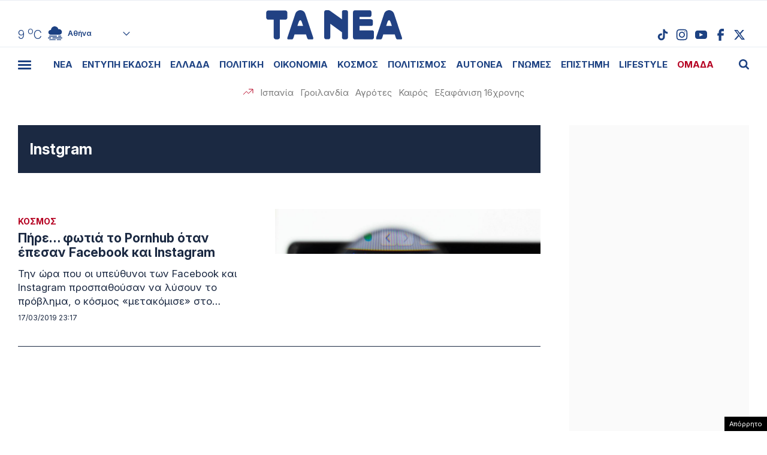

--- FILE ---
content_type: text/html; charset=utf-8
request_url: https://www.google.com/recaptcha/api2/aframe
body_size: 266
content:
<!DOCTYPE HTML><html><head><meta http-equiv="content-type" content="text/html; charset=UTF-8"></head><body><script nonce="1iKGkoV_mrb0xxy-gPhwtQ">/** Anti-fraud and anti-abuse applications only. See google.com/recaptcha */ try{var clients={'sodar':'https://pagead2.googlesyndication.com/pagead/sodar?'};window.addEventListener("message",function(a){try{if(a.source===window.parent){var b=JSON.parse(a.data);var c=clients[b['id']];if(c){var d=document.createElement('img');d.src=c+b['params']+'&rc='+(localStorage.getItem("rc::a")?sessionStorage.getItem("rc::b"):"");window.document.body.appendChild(d);sessionStorage.setItem("rc::e",parseInt(sessionStorage.getItem("rc::e")||0)+1);localStorage.setItem("rc::h",'1768968624870');}}}catch(b){}});window.parent.postMessage("_grecaptcha_ready", "*");}catch(b){}</script></body></html>

--- FILE ---
content_type: application/javascript; charset=utf-8
request_url: https://fundingchoicesmessages.google.com/f/AGSKWxUCRomHQcZVvlqhAF13ys5yZw9YDMFK7fscY_xMjllZ09kSRdxw_n4FNdVypbIlT_2lb0olY_gCI4yj8f4Uw4vZ_MA3ILYJFPMVpH5NIJ73l8LyjHfRtKMrtwf8rPNyrc-19Fyras0td69k-J8Ce9llfW1R_GLR4r9CNO2azI2KkflXoaCxMm0xTRp2/_/ads/elementViewability./home/ads-/bundle/ads./adnetwork468./popup_ad.
body_size: -1290
content:
window['4cb90990-531e-4535-a5ed-de759e94e35c'] = true;

--- FILE ---
content_type: image/svg+xml
request_url: https://www.tanea.gr/wp-content/themes/whsk_taneagr/common/imgs/weather/09n.svg
body_size: 1229
content:
<?xml version="1.0" encoding="UTF-8"?>
<svg width="23.185045px" height="24.3842715px" viewBox="0 0 23.185045 24.3842715" version="1.1" xmlns="http://www.w3.org/2000/svg" xmlns:xlink="http://www.w3.org/1999/xlink">
    <title>AE940FE6-79A6-4528-B9D0-998D82D56449</title>
    <g id="Desktop" stroke="none" stroke-width="1" fill="none" fill-rule="evenodd">
        <g id="HOMEPAGE-new-Newspaper" transform="translate(-251.4951, -11.5232)">
            <rect fill="" x="0" y="0" width="2350" height="14493"></rect>
            <g id="rainy" transform="translate(251.4951, 11.5232)" fill="#1C4182">
                <path d="M18.2915029,4.94098016 C17.9144241,4.94098016 17.5490085,4.98808317 17.1966056,5.06894172 C16.561008,2.17022047 13.9900863,0 10.9104166,0 C7.43043808,0 4.60234705,2.77172689 4.4817628,6.23433019 C4.40619282,6.23036464 4.33158673,6.22282042 4.25495645,6.22282042 C1.90505764,6.22282042 0,8.13450629 0,10.492365 C0,12.8504172 1.90505764,14.7619097 4.25495645,14.7619097 L18.2915029,14.7619097 C20.9941901,14.7619097 23.185045,12.56335 23.185045,9.85149327 C23.185045,7.13953981 20.9941901,4.94098016 18.2915029,4.94098016 M17.3893862,23.5632089 L18.5811557,17.5066515 C18.6336884,17.2397989 18.5795171,16.9684004 18.4285699,16.742364 C18.2776227,16.5163276 18.048021,16.362735 17.784008,16.3104091 C17.719041,16.2978354 17.6530136,16.2914518 17.587661,16.2914518 C17.103107,16.2914518 16.6834237,16.6366482 16.5898287,17.1121275 L15.3979628,23.1684915 C15.2895238,23.7195096 15.6479992,24.2564066 16.1967492,24.3651207 C16.2608487,24.3778879 16.3276472,24.3842715 16.3953131,24.3842715 C16.8777465,24.3842715 17.2957912,24.0389783 17.3893862,23.5632089 M12.9803017,23.5632089 L14.1720712,17.5066515 C14.2246039,17.2397989 14.1704325,16.9684004 14.0194853,16.742364 C13.8685382,16.5163276 13.6389365,16.362735 13.3748271,16.3104091 C13.3099564,16.2978354 13.2440255,16.2914518 13.1787693,16.2914518 C12.6940225,16.2914518 12.2742428,16.6365515 12.1807442,17.1121275 L10.9888783,23.1685882 C10.8804392,23.7195096 11.2389147,24.2564066 11.7876646,24.3651207 C11.8516678,24.3778879 11.9184662,24.3842715 11.9862286,24.3842715 C12.468662,24.3842715 12.8867067,24.0389783 12.9803017,23.5632089 M8.57112074,23.5632089 L9.76298664,17.5066515 C9.81551935,17.2397989 9.76125162,16.9684004 9.61030443,16.742364 C9.45935724,16.5163276 9.22985196,16.362735 8.96574258,16.3104091 C8.90087191,16.2978354 8.83484457,16.2914518 8.76949195,16.2914518 C8.28493798,16.2914518 7.86515828,16.6366482 7.77156331,17.1121275 L6.57979379,23.1685882 C6.47125833,23.7195096 6.82973381,24.2564066 7.37848372,24.3651207 C7.44258326,24.3778879 7.50938173,24.3842715 7.57704771,24.3842715 C8.0594811,24.3842715 8.47762216,24.0389783 8.57112074,23.5632089 M3.16796318,24.3842715 C3.1002972,24.3842715 3.03349873,24.3778879 2.96939919,24.3651207 C2.42064929,24.2564066 2.06217381,23.7195096 2.17070927,23.1684915 L3.36247878,17.1121275 C3.45607375,16.6366482 3.87575706,16.2914518 4.36021465,16.2914518 C4.42566365,16.2914518 4.49178739,16.2978354 4.55675444,16.3104091 C4.82067105,16.362735 5.05027272,16.5163276 5.20121991,16.742364 C5.3521671,16.9684004 5.40633844,17.2397989 5.35380573,17.5066515 L4.16203622,23.5632089 C4.06844125,24.0389783 3.65039657,24.3842715 3.16796318,24.3842715" id="Fill-17"></path>
            </g>
        </g>
    </g>
</svg>

--- FILE ---
content_type: image/svg+xml
request_url: https://www.tanea.gr/wp-content/themes/whsk_taneagr/common/imgs/weather/04n.svg
body_size: 990
content:
<?xml version="1.0" encoding="UTF-8"?>
<svg width="24.7840136px" height="24.3842715px" viewBox="0 0 24.7840136 24.3842715" version="1.1" xmlns="http://www.w3.org/2000/svg" xmlns:xlink="http://www.w3.org/1999/xlink">
    <title>A3A33361-DB19-4390-83BD-DAAD2630A9E3</title>
    <g id="Desktop" stroke="none" stroke-width="1" fill="none" fill-rule="evenodd">
        <g id="HOMEPAGE-new-Newspaper" transform="translate(-348.6325, -11.5232)">
            <rect fill="" x="0" y="0" width="2350" height="14493"></rect>
            <g id="fog" transform="translate(348.6325, 11.5232)" fill="#1C4182">
                <path d="M19.1273061,4.92632487 C18.748183,4.92632487 18.3807863,4.97328817 18.0264728,5.0539069 C17.3874293,2.16378345 14.8025692,0 11.7062998,0 C8.2073574,0 5.3639337,2.76350576 5.2426957,6.21583874 C5.166716,6.21188496 5.09170544,6.20436311 5.01465971,6.20436311 C2.65202077,6.20436311 0.736634749,8.11037879 0.736634749,10.461244 C0.736634749,12.812302 2.65202077,14.7181248 5.01465971,14.7181248 L19.1273061,14.7181248 C21.8446462,14.7181248 24.0473789,12.5260863 24.0473789,9.82227307 C24.0473789,7.11836345 21.8446462,4.92632487 19.1273061,4.92632487 L19.1273061,4.92632487 Z M2.63060303,18.005363 L14.7306598,18.005363 C15.2224926,18.005363 15.6210953,17.6085376 15.6210953,17.1194249 C15.6210953,16.630023 15.2224926,16.2334869 14.7306598,16.2334869 L2.63060303,16.2334869 C2.1387702,16.2334869 1.74026446,16.630023 1.74026446,17.1194249 C1.74026446,17.6085376 2.1387702,18.005363 2.63060303,18.005363 L2.63060303,18.005363 Z M18.292111,16.2334869 C17.8002781,16.2334869 17.4017724,16.630023 17.4017724,17.1194249 C17.4017724,17.6085376 17.8002781,18.005363 18.292111,18.005363 L22.1533137,18.005363 C22.6451465,18.005363 23.0436522,17.6085376 23.0436522,17.1194249 C23.0436522,16.630023 22.6451465,16.2334869 22.1533137,16.2334869 L18.292111,16.2334869 Z M5.64178291,20.3088792 C5.64178291,19.8194772 5.24318026,19.4229411 4.75144434,19.4229411 L0.890435478,19.4229411 C0.398602647,19.4229411 0,19.8194772 0,20.3088792 C0,20.7979918 0.398602647,21.1948172 0.890435478,21.1948172 L4.75144434,21.1948172 C5.24318026,21.1948172 5.64178291,20.7979918 5.64178291,20.3088792 L5.64178291,20.3088792 Z M23.893675,19.4229411 L8.3127986,19.4229411 C7.82106269,19.4229411 7.42246004,19.8194772 7.42246004,20.3088792 C7.42246004,20.7979918 7.82106269,21.1948172 8.3127986,21.1948172 L23.893675,21.1948172 C24.3855079,21.1948172 24.7840136,20.7979918 24.7840136,20.3088792 C24.7840136,19.8194772 24.3855079,19.4229411 23.893675,19.4229411 L23.893675,19.4229411 Z M21.9168463,22.6122989 L16.0700926,22.6122989 C15.5782598,22.6122989 15.1796571,23.0089314 15.1796571,23.4982369 C15.1796571,23.987446 15.5782598,24.3842715 16.0700926,24.3842715 L21.9168463,24.3842715 C22.4085822,24.3842715 22.8071848,23.987446 22.8071848,23.4982369 C22.8071848,23.0089314 22.4085822,22.6122989 21.9168463,22.6122989 L21.9168463,22.6122989 Z M13.39898,23.4982369 C13.39898,23.987446 13.0003774,24.3842715 12.5086414,24.3842715 L3.17399351,24.3842715 C2.68225759,24.3842715 2.28365494,23.987446 2.28365494,23.4982369 C2.28365494,23.0089314 2.68225759,22.6122989 3.17399351,22.6122989 L12.5086414,22.6122989 C13.0003774,22.6122989 13.39898,23.0089314 13.39898,23.4982369 L13.39898,23.4982369 Z" id="Fill-13"></path>
            </g>
        </g>
    </g>
</svg>